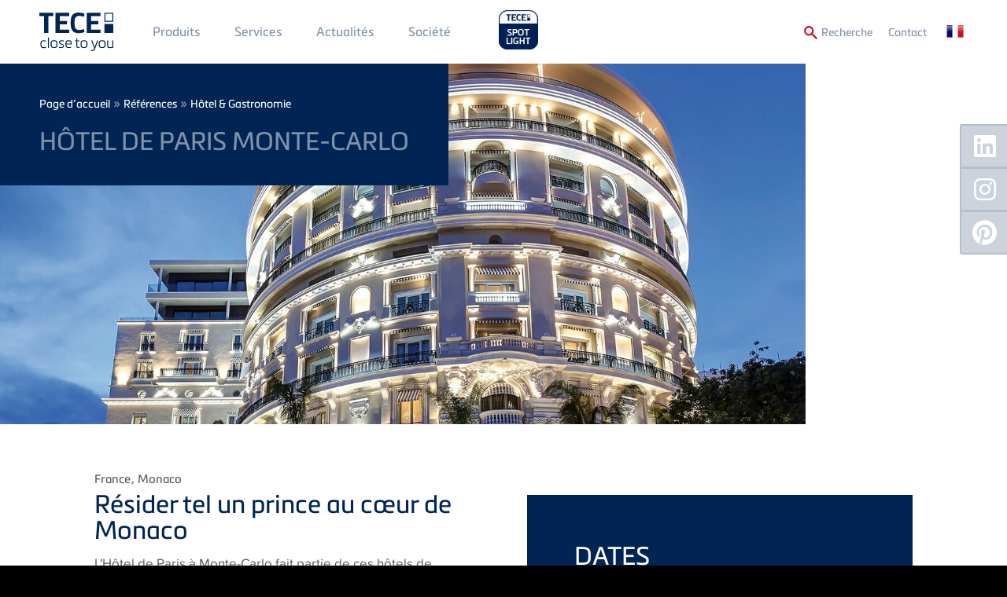

--- FILE ---
content_type: text/html; charset=UTF-8
request_url: https://www.tece.com/fr/references/hotel-gastronomie/hotel-de-paris-monte-carlo
body_size: 15756
content:
<!DOCTYPE html>
<html lang="fr" dir="ltr" prefix="og: https://ogp.me/ns#" class="no-js">
<head>
    <link rel="preconnect" href="https://delivery.consentmanager.net">
  <link rel="preconnect" href="https://cdn.consentmanager.net">
        <link rel="preload" href="/themes/custom/tece/source/assets/fonts/languages/fr/proximanova-regular-webfont.woff2" as="font" type="font/woff2" crossorigin>
      <link rel="preload" href="/themes/custom/tece/source/assets/fonts/languages/fr/proximanova-regularit-webfont.woff2" as="font" type="font/woff2" crossorigin>
      <link rel="preload" href="/themes/custom/tece/source/assets/fonts/languages/fr/proximanova-semibold-webfont.woff2" as="font" type="font/woff2" crossorigin>
      <link rel="preload" href="/themes/custom/tece/source/assets/fonts/languages/fr/metronicproreg-webfont.woff2" as="font" type="font/woff2" crossorigin>
      <link rel="preload" href="/themes/custom/tece/source/assets/fonts/languages/fr/metronicprosemibo-webfont.woff2" as="font" type="font/woff2" crossorigin>
    <meta charset="utf-8" />
<noscript><style>form.antibot * :not(.antibot-message) { display: none !important; }</style>
</noscript><link rel="canonical" href="https://www.tece.com/fr/references/hotel-gastronomie/hotel-de-paris-monte-carlo" />
<meta property="og:image" content="https://www.tece.com/sites/default/files/styles/og_facebook/public/media-images/main/2022-08/01_1440x750.jpg?h=084e9069&amp;itok=7wYuV1VJ" />
<meta name="Generator" content="Drupal 10 (https://www.drupal.org)" />
<meta name="MobileOptimized" content="width" />
<meta name="HandheldFriendly" content="true" />
<meta name="viewport" content="width=device-width, initial-scale=1.0" />
<meta http-equiv="x-ua-compatible" content="ie=edge" />
<link rel="icon" href="/themes/custom/tece/favicon.ico" type="image/vnd.microsoft.icon" />
<link rel="alternate" hreflang="de-DE" href="https://www.tece.com/de/referenzen/hotel-gastronomie/hotel-de-paris-monte-carlo" />
<link rel="alternate" hreflang="en" href="https://www.tece.com/en/references/hotel-gastronomy/hotel-de-paris-monte-carlo" />
<link rel="alternate" hreflang="nl-BE" href="https://www.tece.com/be-nl/referenties/hotel-gastronomie/hotel-de-paris-monte-carlo" />
<link rel="alternate" hreflang="et" href="https://www.tece.com/ee/viited/hotelli-ja-arihoone/vurstlik-elu-monaco-sudames" />
<link rel="alternate" hreflang="fr" href="https://www.tece.com/fr/references/hotel-gastronomie/hotel-de-paris-monte-carlo" />
<link rel="alternate" hreflang="it" href="https://www.tece.com/it/referenze/hotel-gastronomia/hotel-de-paris-monte-carlo" />
<link rel="alternate" hreflang="lt" href="https://www.tece.com/lt/pavyzdys/viesbutis-ir-gastronomija/gyvenkite-kaip-princas-pacioje-monako-sirdyje" />
<link rel="alternate" hreflang="es" href="https://www.tece.com/es/referencia/hoteleria-y-gastronomia/hotel-de-paris-monte-carlo" />
<link rel="alternate" hreflang="de-CH" href="https://www.tece.com/ch/referenzen/hotel-gastronomie/hotel-de-paris-monte-carlo" />

            <!-- Google Tag Manager -->
    <script>(function(w,d,s,l,i){w[l]=w[l]||[];w[l].push({'gtm.start':
          new Date().getTime(),event:'gtm.js'});var f=d.getElementsByTagName(s)[0],
        j=d.createElement(s),dl=l!='dataLayer'?'&l='+l:'';j.async=true;j.src=
        'https://www.googletagmanager.com/gtm.js?id='+i+dl;f.parentNode.insertBefore(j,f);
      })(window,document,'script','dataLayer','GTM-WNRCLDJ');</script>
    <!-- End Google Tag Manager -->
        <title>Hôtel de Paris Monte-Carlo | TECE France</title>
    <link rel="apple-touch-icon" sizes="180x180" href="/themes/custom/tece/favicons/apple-touch-icon.png">
    <link rel="icon" type="image/png" sizes="32x32" href="/themes/custom/tece/favicons/favicon-32x32.png">
    <link rel="icon" type="image/png" sizes="16x16" href="/themes/custom/tece/favicons/favicon-16x16.png">
    <link rel="manifest" href="/themes/custom/tece/favicons/manifest.json">
    <link rel="mask-icon" href="/themes/custom/tece/favicons/safari-pinned-tab.svg" color="#5bbad5">
    <meta name="apple-mobile-web-app-title" content="TECE">
    <meta name="application-name" content="TECE">
    <meta name="theme-color" content="#002554">
    <link rel="stylesheet" href="/themes/custom/tece/source/assets/fonts/languages/fr/fonts.css" media="all" />
    <link rel="stylesheet" media="all" href="/sites/default/files/css/css_FnFszeyKp-lxjgFAfy-zm7Cusp3C3f_i3RLe6PD2ziI.css?delta=0&amp;language=fr&amp;theme=tece&amp;include=eJw9yDEOwCAIAMAPWXwTFoImVImITX_fpEOXG85woky06plmGCrYPxDdomjzypQWn5xFR0E9fD3auqTd-Pb8CdegUH4B34kfGA" />
<link rel="stylesheet" media="all" href="/sites/default/files/css/css_EEvF1NHQ6OE1Q6dMa-NxR1BYdorhR2lU1wk61aLSwV0.css?delta=1&amp;language=fr&amp;theme=tece&amp;include=eJw9yDEOwCAIAMAPWXwTFoImVImITX_fpEOXG85woky06plmGCrYPxDdomjzypQWn5xFR0E9fD3auqTd-Pb8CdegUH4B34kfGA" />

    
    <meta name="google-site-verification" content="6bwaK_lL0BmjkCTIQz41lWxLUHFr-t33k6h1Um_s1KI">
          <meta name="p:domain_verify" content="d3e0560c9c44b1a4c45bb828d57dc5f5"/>
                    <meta name="robots" content="index,follow">
        <script>var a=document.getElementsByTagName("html")[0];a.className&&(a.className=a.className.replace(/no-js\s?/, ''));</script>
  </head>
<body data-layout-builder-active class="node-type-references node-1273 pr-0">
      <link rel="stylesheet" href="https://cdn.consentmanager.mgr.consensu.org/delivery/cmp.min.css" />
  <script>if(!"gdprAppliesGlobally" in window){window.gdprAppliesGlobally=true}if(!("cmp_id" in window)||window.cmp_id<1){window.cmp_id=0}if(!("cmp_cdid" in window)){window.cmp_cdid="51fa2da4cdba"}if(!("cmp_params" in window)){window.cmp_params=""}if(!("cmp_host" in window)){window.cmp_host="a.delivery.consentmanager.net"}if(!("cmp_cdn" in window)){window.cmp_cdn="cdn.consentmanager.net"}if(!("cmp_proto" in window)){window.cmp_proto="https:"}if(!("cmp_codesrc" in window)){window.cmp_codesrc="1"}window.cmp_getsupportedLangs=function(){var b=["DE","EN","FR","IT","NO","DA","FI","ES","PT","RO","BG","ET","EL","GA","HR","LV","LT","MT","NL","PL","SV","SK","SL","CS","HU","RU","SR","ZH","TR","UK","AR","BS"];if("cmp_customlanguages" in window){for(var a=0;a<window.cmp_customlanguages.length;a++){b.push(window.cmp_customlanguages[a].l.toUpperCase())}}return b};window.cmp_getRTLLangs=function(){var a=["AR"];if("cmp_customlanguages" in window){for(var b=0;b<window.cmp_customlanguages.length;b++){if("r" in window.cmp_customlanguages[b]&&window.cmp_customlanguages[b].r){a.push(window.cmp_customlanguages[b].l)}}}return a};window.cmp_getlang=function(j){if(typeof(j)!="boolean"){j=true}if(j&&typeof(cmp_getlang.usedlang)=="string"&&cmp_getlang.usedlang!==""){return cmp_getlang.usedlang}var g=window.cmp_getsupportedLangs();var c=[];var f=location.hash;var e=location.search;var a="languages" in navigator?navigator.languages:[];if(f.indexOf("cmplang=")!=-1){c.push(f.substr(f.indexOf("cmplang=")+8,2).toUpperCase())}else{if(e.indexOf("cmplang=")!=-1){c.push(e.substr(e.indexOf("cmplang=")+8,2).toUpperCase())}else{if("cmp_setlang" in window&&window.cmp_setlang!=""){c.push(window.cmp_setlang.toUpperCase())}else{if(a.length>0){for(var d=0;d<a.length;d++){c.push(a[d])}}}}}if("language" in navigator){c.push(navigator.language)}if("userLanguage" in navigator){c.push(navigator.userLanguage)}var h="";for(var d=0;d<c.length;d++){var b=c[d].toUpperCase();if(g.indexOf(b)!=-1){h=b;break}if(b.indexOf("-")!=-1){b=b.substr(0,2)}if(g.indexOf(b)!=-1){h=b;break}}if(h==""&&typeof(cmp_getlang.defaultlang)=="string"&&cmp_getlang.defaultlang!==""){return cmp_getlang.defaultlang}else{if(h==""){h="EN"}}h=h.toUpperCase();return h};(function(){var u=document;var v=u.getElementsByTagName;var h=window;var o="";var b="_en";if("cmp_getlang" in h){o=h.cmp_getlang().toLowerCase();if("cmp_customlanguages" in h){for(var q=0;q<h.cmp_customlanguages.length;q++){if(h.cmp_customlanguages[q].l.toUpperCase()==o.toUpperCase()){o="en";break}}}b="_"+o}function x(i,e){var w="";i+="=";var s=i.length;var d=location;if(d.hash.indexOf(i)!=-1){w=d.hash.substr(d.hash.indexOf(i)+s,9999)}else{if(d.search.indexOf(i)!=-1){w=d.search.substr(d.search.indexOf(i)+s,9999)}else{return e}}if(w.indexOf("&")!=-1){w=w.substr(0,w.indexOf("&"))}return w}var k=("cmp_proto" in h)?h.cmp_proto:"https:";if(k!="http:"&&k!="https:"){k="https:"}var g=("cmp_ref" in h)?h.cmp_ref:location.href;var j=u.createElement("script");j.setAttribute("data-cmp-ab","1");var c=x("cmpdesign","cmp_design" in h?h.cmp_design:"");var f=x("cmpregulationkey","cmp_regulationkey" in h?h.cmp_regulationkey:"");var r=x("cmpgppkey","cmp_gppkey" in h?h.cmp_gppkey:"");var n=x("cmpatt","cmp_att" in h?h.cmp_att:"");j.src=k+"//"+h.cmp_host+"/delivery/cmp.php?"+("cmp_id" in h&&h.cmp_id>0?"id="+h.cmp_id:"")+("cmp_cdid" in h?"&cdid="+h.cmp_cdid:"")+"&h="+encodeURIComponent(g)+(c!=""?"&cmpdesign="+encodeURIComponent(c):"")+(f!=""?"&cmpregulationkey="+encodeURIComponent(f):"")+(r!=""?"&cmpgppkey="+encodeURIComponent(r):"")+(n!=""?"&cmpatt="+encodeURIComponent(n):"")+("cmp_params" in h?"&"+h.cmp_params:"")+(u.cookie.length>0?"&__cmpfcc=1":"")+"&l="+o.toLowerCase()+"&o="+(new Date()).getTime();j.type="text/javascript";j.async=true;if(u.currentScript&&u.currentScript.parentElement){u.currentScript.parentElement.appendChild(j)}else{if(u.body){u.body.appendChild(j)}else{var t=v("body");if(t.length==0){t=v("div")}if(t.length==0){t=v("span")}if(t.length==0){t=v("ins")}if(t.length==0){t=v("script")}if(t.length==0){t=v("head")}if(t.length>0){t[0].appendChild(j)}}}var m="js";var p=x("cmpdebugunminimized","cmpdebugunminimized" in h?h.cmpdebugunminimized:0)>0?"":".min";var a=x("cmpdebugcoverage","cmp_debugcoverage" in h?h.cmp_debugcoverage:"");if(a=="1"){m="instrumented";p=""}var j=u.createElement("script");j.src=k+"//"+h.cmp_cdn+"/delivery/"+m+"/cmp"+b+p+".js";j.type="text/javascript";j.setAttribute("data-cmp-ab","1");j.async=true;if(u.currentScript&&u.currentScript.parentElement){u.currentScript.parentElement.appendChild(j)}else{if(u.body){u.body.appendChild(j)}else{var t=v("body");if(t.length==0){t=v("div")}if(t.length==0){t=v("span")}if(t.length==0){t=v("ins")}if(t.length==0){t=v("script")}if(t.length==0){t=v("head")}if(t.length>0){t[0].appendChild(j)}}}})();window.cmp_addFrame=function(b){if(!window.frames[b]){if(document.body){var a=document.createElement("iframe");a.style.cssText="display:none";if("cmp_cdn" in window&&"cmp_ultrablocking" in window&&window.cmp_ultrablocking>0){a.src="//"+window.cmp_cdn+"/delivery/empty.html"}a.name=b;a.setAttribute("title","Intentionally hidden, please ignore");a.setAttribute("role","none");a.setAttribute("tabindex","-1");document.body.appendChild(a)}else{window.setTimeout(window.cmp_addFrame,10,b)}}};window.cmp_rc=function(h){var b=document.cookie;var f="";var d=0;while(b!=""&&d<100){d++;while(b.substr(0,1)==" "){b=b.substr(1,b.length)}var g=b.substring(0,b.indexOf("="));if(b.indexOf(";")!=-1){var c=b.substring(b.indexOf("=")+1,b.indexOf(";"))}else{var c=b.substr(b.indexOf("=")+1,b.length)}if(h==g){f=c}var e=b.indexOf(";")+1;if(e==0){e=b.length}b=b.substring(e,b.length)}return(f)};window.cmp_stub=function(){var a=arguments;__cmp.a=__cmp.a||[];if(!a.length){return __cmp.a}else{if(a[0]==="ping"){if(a[1]===2){a[2]({gdprApplies:gdprAppliesGlobally,cmpLoaded:false,cmpStatus:"stub",displayStatus:"hidden",apiVersion:"2.2",cmpId:31},true)}else{a[2](false,true)}}else{if(a[0]==="getUSPData"){a[2]({version:1,uspString:window.cmp_rc("")},true)}else{if(a[0]==="getTCData"){__cmp.a.push([].slice.apply(a))}else{if(a[0]==="addEventListener"||a[0]==="removeEventListener"){__cmp.a.push([].slice.apply(a))}else{if(a.length==4&&a[3]===false){a[2]({},false)}else{__cmp.a.push([].slice.apply(a))}}}}}}};window.cmp_gpp_ping=function(){return{gppVersion:"1.0",cmpStatus:"stub",cmpDisplayStatus:"hidden",supportedAPIs:["tcfca","usnat","usca","usva","usco","usut","usct"],cmpId:31}};window.cmp_gppstub=function(){var a=arguments;__gpp.q=__gpp.q||[];if(!a.length){return __gpp.q}var g=a[0];var f=a.length>1?a[1]:null;var e=a.length>2?a[2]:null;if(g==="ping"){return window.cmp_gpp_ping()}else{if(g==="addEventListener"){__gpp.e=__gpp.e||[];if(!("lastId" in __gpp)){__gpp.lastId=0}__gpp.lastId++;var c=__gpp.lastId;__gpp.e.push({id:c,callback:f});return{eventName:"listenerRegistered",listenerId:c,data:true,pingData:window.cmp_gpp_ping()}}else{if(g==="removeEventListener"){var h=false;__gpp.e=__gpp.e||[];for(var d=0;d<__gpp.e.length;d++){if(__gpp.e[d].id==e){__gpp.e[d].splice(d,1);h=true;break}}return{eventName:"listenerRemoved",listenerId:e,data:h,pingData:window.cmp_gpp_ping()}}else{if(g==="getGPPData"){return{sectionId:3,gppVersion:1,sectionList:[],applicableSections:[0],gppString:"",pingData:window.cmp_gpp_ping()}}else{if(g==="hasSection"||g==="getSection"||g==="getField"){return null}else{__gpp.q.push([].slice.apply(a))}}}}}};window.cmp_msghandler=function(d){var a=typeof d.data==="string";try{var c=a?JSON.parse(d.data):d.data}catch(f){var c=null}if(typeof(c)==="object"&&c!==null&&"__cmpCall" in c){var b=c.__cmpCall;window.__cmp(b.command,b.parameter,function(h,g){var e={__cmpReturn:{returnValue:h,success:g,callId:b.callId}};d.source.postMessage(a?JSON.stringify(e):e,"*")})}if(typeof(c)==="object"&&c!==null&&"__uspapiCall" in c){var b=c.__uspapiCall;window.__uspapi(b.command,b.version,function(h,g){var e={__uspapiReturn:{returnValue:h,success:g,callId:b.callId}};d.source.postMessage(a?JSON.stringify(e):e,"*")})}if(typeof(c)==="object"&&c!==null&&"__tcfapiCall" in c){var b=c.__tcfapiCall;window.__tcfapi(b.command,b.version,function(h,g){var e={__tcfapiReturn:{returnValue:h,success:g,callId:b.callId}};d.source.postMessage(a?JSON.stringify(e):e,"*")},b.parameter)}if(typeof(c)==="object"&&c!==null&&"__gppCall" in c){var b=c.__gppCall;window.__gpp(b.command,function(h,g){var e={__gppReturn:{returnValue:h,success:g,callId:b.callId}};d.source.postMessage(a?JSON.stringify(e):e,"*")},"parameter" in b?b.parameter:null,"version" in b?b.version:1)}};window.cmp_setStub=function(a){if(!(a in window)||(typeof(window[a])!=="function"&&typeof(window[a])!=="object"&&(typeof(window[a])==="undefined"||window[a]!==null))){window[a]=window.cmp_stub;window[a].msgHandler=window.cmp_msghandler;window.addEventListener("message",window.cmp_msghandler,false)}};window.cmp_setGppStub=function(a){if(!(a in window)||(typeof(window[a])!=="function"&&typeof(window[a])!=="object"&&(typeof(window[a])==="undefined"||window[a]!==null))){window[a]=window.cmp_gppstub;window[a].msgHandler=window.cmp_msghandler;window.addEventListener("message",window.cmp_msghandler,false)}};window.cmp_addFrame("__cmpLocator");if(!("cmp_disableusp" in window)||!window.cmp_disableusp){window.cmp_addFrame("__uspapiLocator")}if(!("cmp_disabletcf" in window)||!window.cmp_disabletcf){window.cmp_addFrame("__tcfapiLocator")}if(!("cmp_disablegpp" in window)||!window.cmp_disablegpp){window.cmp_addFrame("__gppLocator")}window.cmp_setStub("__cmp");if(!("cmp_disabletcf" in window)||!window.cmp_disabletcf){window.cmp_setStub("__tcfapi")}if(!("cmp_disableusp" in window)||!window.cmp_disableusp){window.cmp_setStub("__uspapi")}if(!("cmp_disablegpp" in window)||!window.cmp_disablegpp){window.cmp_setGppStub("__gpp")};</script>
    <noscript><iframe src="https://www.googletagmanager.com/ns.html?id=GTM-WNRCLDJ" height="0" width="0" style="display:none;visibility:hidden"></iframe></noscript>
  
<a href="#main-content" class="sr-only sr-only-focusable btn btn-aktion-button px-10">
  Skip to main content
</a>

  <div class="dialog-off-canvas-main-canvas" data-off-canvas-main-canvas>
    

  


<header>
  <div  class="main-navigation fixed header-node-references py-10 mobile-px-50 tablet-px-50 slideout-affected px-50">
    <div class="container">
      <div class="row row-flex">
        <a href="https://www.tece.com/fr" id="logo-header" class="flex: 0; my-5 mr-30">
          <picture>
            <source media="(min-width: 768px)" srcset="/themes/custom/tece/source/assets/svg/logo_tece_rgb.svg" width="300">
            <source media="(min-width: 767px)" srcset="/themes/custom/tece/source/assets/svg/logo_tece_rgb_ohneClaim.svg" width="294">
            <img src="/themes/custom/tece/source/assets/svg/logo_tece_rgb.svg" srcset="/themes/custom/tece/source/assets/svg/logo_tece_rgb_ohneClaim.svg" alt="TECE">
          </picture>
        </a>
        <div class="hidden-phone" style="flex-grow: 1">
          <div>
                  <nav role="navigation" aria-labelledby="block-mainmenu1-menu" id="block-mainmenu1">
            
  <h2 class="visually-hidden" id="block-mainmenu1-menu">Main Menü 1</h2>
  

        
        <ul>
              <li>
          <a href="https://www.tece.com/fr/produits" class="p-20 mobile-p-10 tablet-p-10 textformat-navigation" data-drupal-link-system-path="node/5">Produits</a>
                  </li>
              <li>
          <a href="https://www.tece.com/fr/service" class="p-20 mobile-p-10 tablet-p-10 textformat-navigation" data-drupal-link-system-path="node/6">Services</a>
                  </li>
              <li>
          <a href="https://www.tece.com/fr/magazine" target="_self" class="p-20 mobile-p-10 tablet-p-10 textformat-navigation" data-drupal-link-system-path="node/574">Actualités</a>
                  </li>
          </ul>
  


  </nav>
<nav role="navigation" aria-labelledby="block-mainmenu2-menu" id="block-mainmenu2">
            
  <h2 class="visually-hidden" id="block-mainmenu2-menu">Main Menu 2</h2>
  

        
        <ul>
              <li>
          <a href="https://www.tece.com/fr/societe" class="p-20 mobile-p-10 tablet-p-10 textformat-navigation" data-drupal-link-system-path="node/8">Société</a>
                  </li>
          </ul>
  


  </nav>

  
                          <a href="https://spotlight.tece.com/fr/tecespotlight"
                 class="ml-20 mb-10"
                 target="_blank"
                 style="height: auto;
               text-transform: uppercase;
               margin-top: -30px;
               padding-top: 30px;
          "><img src="/themes/custom/tece/assets/spotlight-website-logo.png" style="width: auto; height: 60px; margin-top: -10px;"></a>
                                  </div>
        </div>
        <div class="row-flex textformat-meta-navigation tertiary-menu">
          <a href="/fr/search" id="toggle-search" onclick="toggleSearchForm()" style="display: flex">
            <img src="/themes/custom/tece/source/assets/svg/lupe.svg" style="height:1rem;width:1rem;margin-top: 2px;" class="mr-5">
            <span class="visible-desktop textformat-meta-navigation" style="margin-top:1px;">Recherche</span>
          </a>
                <nav role="navigation" aria-labelledby="block-secondarymenu-menu" id="block-secondarymenu">
            
  <h2 class="visually-hidden" id="block-secondarymenu-menu">Secondary Menu</h2>
  

        
        <ul>
              <li>
          <a href="https://www.tece.com/fr/contact-0" class="p-20 textformat-meta-navigation" data-drupal-link-system-path="node/11">Contact</a>
                  </li>
          </ul>
  


  </nav>
<div class="language-switcher-language-url" id="block-sprachumschalter" role="navigation">
  
    
      <ul class="language-switcher">
  <li>
    <a href="#" class="language-switcher--toggle textformat-navigation"><span class="hidden-desktop">Language: </span><span class="flag flag-fr">&nbsp;</span></a>
    <ul class="links">
        <span class="subheadline">Language Versions</span>          <li hreflang="de" data-drupal-link-system-path="node/1273">
            <a href="https://www.tece.com/de/referenzen/hotel-gastronomie/hotel-de-paris-monte-carlo" class="language-link" hreflang="de-DE" data-drupal-link-system-path="node/1273"><span class="flag flag-de">&nbsp;</span>
    German
</a>          </li>
                    <li hreflang="en" data-drupal-link-system-path="node/1273">
            <a href="https://www.tece.com/en/references/hotel-gastronomy/hotel-de-paris-monte-carlo" class="language-link" hreflang="en" data-drupal-link-system-path="node/1273"><span class="flag flag-en">&nbsp;</span>
    TECE International
</a>          </li>
                    <li hreflang="en-gb" data-drupal-link-system-path="node/1273">
            <a href="https://www.tece.com/en-gb/node/1273" class="language-link" hreflang="en-gb" data-drupal-link-system-path="node/1273"><span class="flag flag-en-gb">&nbsp;</span>
    TECE UK
</a>          </li>
                    <li hreflang="de-AT" data-drupal-link-system-path="node/1273">
            <a href="https://www.tece.com/at/node/1273" class="language-link" hreflang="de-AT" data-drupal-link-system-path="node/1273"><span class="flag flag-de-AT">&nbsp;</span>
    Austrian
</a>          </li>
                    <li hreflang="ru-BY" data-drupal-link-system-path="node/1273">
            <a href="https://www.tece.com/by/node/1273" class="language-link" hreflang="ru-BY" data-drupal-link-system-path="node/1273"><span class="flag flag-ru-BY">&nbsp;</span>
    Belarus
</a>          </li>
                    <li hreflang="nl-BE" data-drupal-link-system-path="node/1273">
            <a href="https://www.tece.com/be-nl/referenties/hotel-gastronomie/hotel-de-paris-monte-carlo" class="language-link" hreflang="nl-BE" data-drupal-link-system-path="node/1273"><span class="flag flag-nl-BE">&nbsp;</span>
    Belgium (Dutch)
</a>          </li>
                    <li hreflang="fr-BE" data-drupal-link-system-path="node/1273">
            <a href="https://www.tece.com/be-fr/node/1273" class="language-link" hreflang="fr-BE" data-drupal-link-system-path="node/1273"><span class="flag flag-fr-BE">&nbsp;</span>
    Belgium (French)
</a>          </li>
                    <li hreflang="zh-hans" data-drupal-link-system-path="node/1273">
            <a href="https://www.tece.com/cn/node/1273" class="language-link" hreflang="zh-hans" data-drupal-link-system-path="node/1273"><span class="flag flag-zh-hans">&nbsp;</span>
    Chinese, Simplified
</a>          </li>
                    <li hreflang="hr" data-drupal-link-system-path="node/1273">
            <a href="https://www.tece.com/hr/node/1273" class="language-link" hreflang="hr" data-drupal-link-system-path="node/1273"><span class="flag flag-hr">&nbsp;</span>
    Croatian
</a>          </li>
                    <li hreflang="cs" data-drupal-link-system-path="node/1273">
            <a href="https://www.tece.com/cz/node/1273" class="language-link" hreflang="cs" data-drupal-link-system-path="node/1273"><span class="flag flag-cs">&nbsp;</span>
    Czech
</a>          </li>
                    <li hreflang="nl" data-drupal-link-system-path="node/1273">
            <a href="https://www.tece.com/nl/node/1273" class="language-link" hreflang="nl" data-drupal-link-system-path="node/1273"><span class="flag flag-nl">&nbsp;</span>
    Dutch
</a>          </li>
                    <li hreflang="et" data-drupal-link-system-path="node/1273">
            <a href="https://www.tece.com/ee/viited/hotelli-ja-arihoone/vurstlik-elu-monaco-sudames" class="language-link" hreflang="et" data-drupal-link-system-path="node/1273"><span class="flag flag-et">&nbsp;</span>
    Estonian
</a>          </li>
                    <li hreflang="fr" data-drupal-link-system-path="node/1273" class="is-active" aria-current="page">
            <a href="https://www.tece.com/fr/references/hotel-gastronomie/hotel-de-paris-monte-carlo" class="language-link is-active" hreflang="fr" data-drupal-link-system-path="node/1273" aria-current="page"><span class="flag flag-fr">&nbsp;</span>
    French
</a>          </li>
                    <li hreflang="en-IN" data-drupal-link-system-path="node/1273">
            <a href="https://www.tece.com/in/node/1273" class="language-link" hreflang="en-IN" data-drupal-link-system-path="node/1273"><span class="flag flag-en-IN">&nbsp;</span>
    India
</a>          </li>
                    <li hreflang="it" data-drupal-link-system-path="node/1273">
            <a href="https://www.tece.com/it/referenze/hotel-gastronomia/hotel-de-paris-monte-carlo" class="language-link" hreflang="it" data-drupal-link-system-path="node/1273"><span class="flag flag-it">&nbsp;</span>
    Italian
</a>          </li>
                    <li hreflang="lv" data-drupal-link-system-path="node/1273">
            <a href="https://www.tece.com/lv/node/1273" class="language-link" hreflang="lv" data-drupal-link-system-path="node/1273"><span class="flag flag-lv">&nbsp;</span>
    Latvian
</a>          </li>
                    <li hreflang="lt" data-drupal-link-system-path="node/1273">
            <a href="https://www.tece.com/lt/pavyzdys/viesbutis-ir-gastronomija/gyvenkite-kaip-princas-pacioje-monako-sirdyje" class="language-link" hreflang="lt" data-drupal-link-system-path="node/1273"><span class="flag flag-lt">&nbsp;</span>
    Lithuanian
</a>          </li>
                    <li hreflang="no" data-drupal-link-system-path="node/1273">
            <a href="https://www.tece.com/no/node/1273" class="language-link" hreflang="no" data-drupal-link-system-path="node/1273"><span class="flag flag-no">&nbsp;</span>
    Norwegian
</a>          </li>
                    <li hreflang="pl" data-drupal-link-system-path="node/1273">
            <a href="https://www.tece.com/pl/node/1273" class="language-link" hreflang="pl" data-drupal-link-system-path="node/1273"><span class="flag flag-pl">&nbsp;</span>
    Polish
</a>          </li>
                    <li hreflang="pt" data-drupal-link-system-path="node/1273">
            <a href="https://www.tece.com/pt/references/hotelaria-e-gastronomia/hotel-de-paris-monte-carlo" class="language-link" hreflang="pt" data-drupal-link-system-path="node/1273"><span class="flag flag-pt">&nbsp;</span>
    Portuguese
</a>          </li>
                    <li hreflang="ro" data-drupal-link-system-path="node/1273">
            <a href="https://www.tece.com/ro/node/1273" class="language-link" hreflang="ro" data-drupal-link-system-path="node/1273"><span class="flag flag-ro">&nbsp;</span>
    Romanian
</a>          </li>
                    <li hreflang="ru" data-drupal-link-system-path="node/1273">
            <a href="https://www.tece.com/ru/node/1273" class="language-link" hreflang="ru" data-drupal-link-system-path="node/1273"><span class="flag flag-ru">&nbsp;</span>
    Russian
</a>          </li>
                    <li hreflang="en-SG" data-drupal-link-system-path="node/1273">
            <a href="https://www.tece.com/sg/node/1273" class="language-link" hreflang="en-SG" data-drupal-link-system-path="node/1273"><span class="flag flag-en-SG">&nbsp;</span>
    Singapore
</a>          </li>
                    <li hreflang="es" data-drupal-link-system-path="node/1273">
            <a href="https://www.tece.com/es/referencia/hoteleria-y-gastronomia/hotel-de-paris-monte-carlo" class="language-link" hreflang="es" data-drupal-link-system-path="node/1273"><span class="flag flag-es">&nbsp;</span>
    Spanish
</a>          </li>
                    <li hreflang="sv" data-drupal-link-system-path="node/1273">
            <a href="https://www.tece.com/se/node/1273" class="language-link" hreflang="sv" data-drupal-link-system-path="node/1273"><span class="flag flag-sv">&nbsp;</span>
    Swedish
</a>          </li>
                    <li hreflang="de-CH" data-drupal-link-system-path="node/1273">
            <a href="https://www.tece.com/ch/referenzen/hotel-gastronomie/hotel-de-paris-monte-carlo" class="language-link" hreflang="de-CH" data-drupal-link-system-path="node/1273"><span class="flag flag-de-CH">&nbsp;</span>
    Swiss
</a>          </li>
                    <li hreflang="uk" data-drupal-link-system-path="node/1273">
            <a href="https://www.tece.com/ua/node/1273" class="language-link" hreflang="uk" data-drupal-link-system-path="node/1273"><span class="flag flag-uk">&nbsp;</span>
    Ukrainian
</a>          </li>
          </ul>  </li>
</ul>

  </div>
<script xmlns="http://www.w3.org/1999/html">
  function productsearch() {
    if (document.getElementById('edit-search-api-fulltext').value === "") {
      document.SEARCH_PRODUKTDATENBANK.action = "https://produktdaten.tece.de/web/tece_FR/fr/index.xhtml";
    } else {
      document.SEARCH_PRODUKTDATENBANK.action = "https://produktdaten.tece.de/web/tece_FR/fr/keywords.xhtml";
    }
    document.SEARCH_PRODUKTDATENBANK.keywords.value = document.getElementById('edit-search-api-fulltext').value;
    document.SEARCH_PRODUKTDATENBANK.submit();
  }
</script>
<div id="block-tece-search-wrapper">
  <form name="SEARCH_PRODUKTDATENBANK" action="" method="get" target="_blank">
        <input type="hidden" name="keywords" value="">
  </form>
  <form action="/fr/search"  method="get" id="block-tece-search" accept-charset="UTF-8" class="infobox row-flex row-flex--align-top p-30 px-50">
    <div class="form-search-prefix textformat-link hidden-phone px-20 mt-10">
      <label for="edit-search-api-fulltext">recherche:</label></div>
    <div class="form-item form-item-search-api-fulltext mb-0">
      <input type="text" id="edit-search-api-fulltext" name="q" value="" size="30" minlength="3" maxlength="128" class="form-text mt-10 mr-10" placeholder="recherche">
    </div>
    <div class="form-actions form-wrapper" id="edit-actions">
      <button type="submit" id="edit-submit-view-search" class="btn btn-aktion-button textformat-link mr-10 form-submit mt-10">Website</button>
    </div>
        <div class="form-actions form-wrapper" id="edit-actions-pim">
      <a target="_blank" onclick="productsearch()" id="edit-submit-view-pim" class="btn btn-aktion-button textformat-link form-submit mt-10">Dans base de données produit</a>
    </div>
      </form>
</div>

  
          <div id="header-nav-icon" class="js-slideout-toggle hidden-desktop">
            <img src="/themes/custom/tece/source/assets/svg/menu.svg" id="menu-hamburger" height="20px" width="20px">
          </div>
        </div>
      </div>
    </div>
  </div>

  <div id="slideout-nav" class="hidden-desktop slideout-menu">
    <div class="row-flex" style="flex-wrap:nowrap;">
      <a href="https://spotlight.tece.com/fr/tecespotlight"
         target="_blank"
         class=""
         style="height: 60px; display:flex; justify-content:flex-start; align-items:center; width:auto;">
        <img src="/themes/custom/tece/assets/spotlight-website-logo.png" style="height: 60px;">
      </a>
          </div>
          <nav role="navigation" aria-labelledby="block-fullnavigation-menu" id="block-fullnavigation">
            
  <h2 class="visually-hidden" id="block-fullnavigation-menu">Full Navigation</h2>
  

        
        <ul class="navigation-full">
                  <li class="pr-20 textformat-h9">
              <a href="https://www.tece.com/fr/produits" data-drupal-link-system-path="node/5">Produits</a>
                            <ul class="pt-10 list--no-bullet">
                    <li class="px-10 pb-5 textformat-copytext-small">
              <a href="https://www.tece.com/fr/produits-et-systemes-sanitaires" data-drupal-link-system-path="node/19">Produits et systèmes sanitaires</a>
                            <ul class="pt-10 list--no-bullet">
                    <li class="px-10 pb-5 textformat-copytext-small">
              <a href="https://www.tece.com/fr/ceramiques-sanitaires" data-drupal-link-system-path="node/1608">Céramiques sanitaires</a>
              </li>
                <li class="px-10 pb-5 textformat-copytext-small">
              <a href="https://www.tece.com/fr/produits-et-systemes-sanitaires/teceone-une-difference-rafraichissante/hygiene-et-caracteristiques" data-drupal-link-system-path="node/804">Hygiène et caractéristiques</a>
              </li>
                <li class="px-10 pb-5 textformat-copytext-small">
              <a href="https://www.tece.com/fr/produits-et-systemes-sanitaires/teceone-une-difference-rafraichissante/montage-et-maintenance" data-drupal-link-system-path="node/802">Montage et maintenance</a>
              </li>
                <li class="px-10 pb-5 textformat-copytext-small">
              <a href="https://www.tece.com/fr/modules-sanitaires-encastrer" data-drupal-link-system-path="node/27">Modules sanitaires à encastrer</a>
              </li>
                <li class="px-10 pb-5 textformat-copytext-small">
              <a href="https://www.tece.com/fr/produits-et-systemes-sanitaires/tecelux" data-drupal-link-system-path="node/28">TECElux</a>
              </li>
                <li class="px-10 pb-5 textformat-copytext-small">
              <a href="https://www.tece.com/fr/plaques-de-declenchement-wc" data-drupal-link-system-path="node/24">Plaques de déclenchement WC</a>
              </li>
                <li class="px-10 pb-5 textformat-copytext-small">
              <a href="https://www.tece.com/fr/plaques-de-declenchement-urinoir" data-drupal-link-system-path="node/25">Plaques de déclenchement urinoirs</a>
              </li>
      </ul>
    
              </li>
                <li class="px-10 pb-5 textformat-copytext-small">
              <a href="https://www.tece.com/fr/solutions-prefabriquees" data-drupal-link-system-path="node/20">Solutions préfabriquées</a>
                            <ul class="pt-10 list--no-bullet">
                    <li class="px-10 pb-5 textformat-copytext-small">
              <a href="https://www.tece.com/fr/solutions-prefabriquees/teceprofil" data-drupal-link-system-path="node/30">TECEprofil</a>
              </li>
                <li class="px-10 pb-5 textformat-copytext-small">
              <a href="https://www.tece.com/fr/solutions-prefabriquees/tecesystem" data-drupal-link-system-path="node/31">TECEsystem</a>
              </li>
      </ul>
    
              </li>
                <li class="px-10 pb-5 textformat-copytext-small">
              <a href="https://www.tece.com/fr/evacuation" data-drupal-link-system-path="node/21">Évacuation</a>
                            <ul class="pt-10 list--no-bullet">
                    <li class="px-10 pb-5 textformat-copytext-small">
              <a href="https://www.tece.com/fr/evacuation/tecedrainline" data-drupal-link-system-path="node/47">TECEdrainline</a>
              </li>
                <li class="px-10 pb-5 textformat-copytext-small">
              <a href="https://www.tece.com/fr/evacuation/tecedrainprofile-profile-de-douche" data-drupal-link-system-path="node/107">TECEdrainprofile</a>
              </li>
                <li class="px-10 pb-5 textformat-copytext-small">
              <a href="https://www.tece.com/fr/evacuation/tecedrainpoint-s" data-drupal-link-system-path="node/48">TECEdrainpoint S</a>
              </li>
                <li class="px-10 pb-5 textformat-copytext-small">
              <a href="https://www.tece.com/fr/evacuation/seal-system" data-drupal-link-system-path="node/154">Seal System</a>
              </li>
      </ul>
    
              </li>
                <li class="px-10 pb-5 textformat-copytext-small">
              <a href="https://www.tece.com/fr/systemes-de-canalisation" data-drupal-link-system-path="node/22">Systèmes de canalisation</a>
                            <ul class="pt-10 list--no-bullet">
                    <li class="px-10 pb-5 textformat-copytext-small">
              <a href="https://www.tece.com/fr/systemes-de-canalisations/teceflex" data-drupal-link-system-path="node/32">TECEflex</a>
              </li>
                <li class="px-10 pb-5 textformat-copytext-small">
              <a href="https://www.tece.com/fr/systemes-de-canalisations/tecelogo" data-drupal-link-system-path="node/33">TECElogo</a>
              </li>
                <li class="px-10 pb-5 textformat-copytext-small">
              <a href="https://www.tece.com/fr/systemes-de-canalisations/tecefloor" data-drupal-link-system-path="node/34">TECEfloor</a>
              </li>
      </ul>
    
              </li>
      </ul>
    
              </li>
                <li class="pr-20 textformat-h9">
              <a href="https://www.tece.com/fr/service" data-drupal-link-system-path="node/6">Services</a>
              </li>
                <li class="pr-20 textformat-h9">
              <a href="https://www.tece.com/fr/magazine" data-drupal-link-system-path="node/574">Actualités</a>
              </li>
                <li class="pr-20 textformat-h9">
              <a href="https://www.tece.com/fr/societe" data-drupal-link-system-path="node/8">Société</a>
              </li>
                <li class="pr-20 textformat-h9">
              <a href="https://www.tece.com/fr/contact-0" data-drupal-link-system-path="node/11">Contact</a>
              </li>
      </ul>
    


  </nav>
<div class="language-switcher-language-url" id="block-sprachumschalter-2" role="navigation">
  
    
      <ul class="language-switcher">
  <li>
    <a href="#" class="language-switcher--toggle textformat-navigation"><span class="hidden-desktop">Language: </span><span class="flag flag-fr">&nbsp;</span></a>
    <ul class="links">
        <span class="subheadline">Language Versions</span>          <li hreflang="de" data-drupal-link-system-path="node/1273">
            <a href="https://www.tece.com/de/referenzen/hotel-gastronomie/hotel-de-paris-monte-carlo" class="language-link" hreflang="de-DE" data-drupal-link-system-path="node/1273"><span class="flag flag-de">&nbsp;</span>
    German
</a>          </li>
                    <li hreflang="en" data-drupal-link-system-path="node/1273">
            <a href="https://www.tece.com/en/references/hotel-gastronomy/hotel-de-paris-monte-carlo" class="language-link" hreflang="en" data-drupal-link-system-path="node/1273"><span class="flag flag-en">&nbsp;</span>
    TECE International
</a>          </li>
                    <li hreflang="en-gb" data-drupal-link-system-path="node/1273">
            <a href="https://www.tece.com/en-gb/node/1273" class="language-link" hreflang="en-gb" data-drupal-link-system-path="node/1273"><span class="flag flag-en-gb">&nbsp;</span>
    TECE UK
</a>          </li>
                    <li hreflang="de-AT" data-drupal-link-system-path="node/1273">
            <a href="https://www.tece.com/at/node/1273" class="language-link" hreflang="de-AT" data-drupal-link-system-path="node/1273"><span class="flag flag-de-AT">&nbsp;</span>
    Austrian
</a>          </li>
                    <li hreflang="ru-BY" data-drupal-link-system-path="node/1273">
            <a href="https://www.tece.com/by/node/1273" class="language-link" hreflang="ru-BY" data-drupal-link-system-path="node/1273"><span class="flag flag-ru-BY">&nbsp;</span>
    Belarus
</a>          </li>
                    <li hreflang="nl-BE" data-drupal-link-system-path="node/1273">
            <a href="https://www.tece.com/be-nl/referenties/hotel-gastronomie/hotel-de-paris-monte-carlo" class="language-link" hreflang="nl-BE" data-drupal-link-system-path="node/1273"><span class="flag flag-nl-BE">&nbsp;</span>
    Belgium (Dutch)
</a>          </li>
                    <li hreflang="fr-BE" data-drupal-link-system-path="node/1273">
            <a href="https://www.tece.com/be-fr/node/1273" class="language-link" hreflang="fr-BE" data-drupal-link-system-path="node/1273"><span class="flag flag-fr-BE">&nbsp;</span>
    Belgium (French)
</a>          </li>
                    <li hreflang="zh-hans" data-drupal-link-system-path="node/1273">
            <a href="https://www.tece.com/cn/node/1273" class="language-link" hreflang="zh-hans" data-drupal-link-system-path="node/1273"><span class="flag flag-zh-hans">&nbsp;</span>
    Chinese, Simplified
</a>          </li>
                    <li hreflang="hr" data-drupal-link-system-path="node/1273">
            <a href="https://www.tece.com/hr/node/1273" class="language-link" hreflang="hr" data-drupal-link-system-path="node/1273"><span class="flag flag-hr">&nbsp;</span>
    Croatian
</a>          </li>
                    <li hreflang="cs" data-drupal-link-system-path="node/1273">
            <a href="https://www.tece.com/cz/node/1273" class="language-link" hreflang="cs" data-drupal-link-system-path="node/1273"><span class="flag flag-cs">&nbsp;</span>
    Czech
</a>          </li>
                    <li hreflang="nl" data-drupal-link-system-path="node/1273">
            <a href="https://www.tece.com/nl/node/1273" class="language-link" hreflang="nl" data-drupal-link-system-path="node/1273"><span class="flag flag-nl">&nbsp;</span>
    Dutch
</a>          </li>
                    <li hreflang="et" data-drupal-link-system-path="node/1273">
            <a href="https://www.tece.com/ee/viited/hotelli-ja-arihoone/vurstlik-elu-monaco-sudames" class="language-link" hreflang="et" data-drupal-link-system-path="node/1273"><span class="flag flag-et">&nbsp;</span>
    Estonian
</a>          </li>
                    <li hreflang="fr" data-drupal-link-system-path="node/1273" class="is-active" aria-current="page">
            <a href="https://www.tece.com/fr/references/hotel-gastronomie/hotel-de-paris-monte-carlo" class="language-link is-active" hreflang="fr" data-drupal-link-system-path="node/1273" aria-current="page"><span class="flag flag-fr">&nbsp;</span>
    French
</a>          </li>
                    <li hreflang="en-IN" data-drupal-link-system-path="node/1273">
            <a href="https://www.tece.com/in/node/1273" class="language-link" hreflang="en-IN" data-drupal-link-system-path="node/1273"><span class="flag flag-en-IN">&nbsp;</span>
    India
</a>          </li>
                    <li hreflang="it" data-drupal-link-system-path="node/1273">
            <a href="https://www.tece.com/it/referenze/hotel-gastronomia/hotel-de-paris-monte-carlo" class="language-link" hreflang="it" data-drupal-link-system-path="node/1273"><span class="flag flag-it">&nbsp;</span>
    Italian
</a>          </li>
                    <li hreflang="lv" data-drupal-link-system-path="node/1273">
            <a href="https://www.tece.com/lv/node/1273" class="language-link" hreflang="lv" data-drupal-link-system-path="node/1273"><span class="flag flag-lv">&nbsp;</span>
    Latvian
</a>          </li>
                    <li hreflang="lt" data-drupal-link-system-path="node/1273">
            <a href="https://www.tece.com/lt/pavyzdys/viesbutis-ir-gastronomija/gyvenkite-kaip-princas-pacioje-monako-sirdyje" class="language-link" hreflang="lt" data-drupal-link-system-path="node/1273"><span class="flag flag-lt">&nbsp;</span>
    Lithuanian
</a>          </li>
                    <li hreflang="no" data-drupal-link-system-path="node/1273">
            <a href="https://www.tece.com/no/node/1273" class="language-link" hreflang="no" data-drupal-link-system-path="node/1273"><span class="flag flag-no">&nbsp;</span>
    Norwegian
</a>          </li>
                    <li hreflang="pl" data-drupal-link-system-path="node/1273">
            <a href="https://www.tece.com/pl/node/1273" class="language-link" hreflang="pl" data-drupal-link-system-path="node/1273"><span class="flag flag-pl">&nbsp;</span>
    Polish
</a>          </li>
                    <li hreflang="pt" data-drupal-link-system-path="node/1273">
            <a href="https://www.tece.com/pt/references/hotelaria-e-gastronomia/hotel-de-paris-monte-carlo" class="language-link" hreflang="pt" data-drupal-link-system-path="node/1273"><span class="flag flag-pt">&nbsp;</span>
    Portuguese
</a>          </li>
                    <li hreflang="ro" data-drupal-link-system-path="node/1273">
            <a href="https://www.tece.com/ro/node/1273" class="language-link" hreflang="ro" data-drupal-link-system-path="node/1273"><span class="flag flag-ro">&nbsp;</span>
    Romanian
</a>          </li>
                    <li hreflang="ru" data-drupal-link-system-path="node/1273">
            <a href="https://www.tece.com/ru/node/1273" class="language-link" hreflang="ru" data-drupal-link-system-path="node/1273"><span class="flag flag-ru">&nbsp;</span>
    Russian
</a>          </li>
                    <li hreflang="en-SG" data-drupal-link-system-path="node/1273">
            <a href="https://www.tece.com/sg/node/1273" class="language-link" hreflang="en-SG" data-drupal-link-system-path="node/1273"><span class="flag flag-en-SG">&nbsp;</span>
    Singapore
</a>          </li>
                    <li hreflang="es" data-drupal-link-system-path="node/1273">
            <a href="https://www.tece.com/es/referencia/hoteleria-y-gastronomia/hotel-de-paris-monte-carlo" class="language-link" hreflang="es" data-drupal-link-system-path="node/1273"><span class="flag flag-es">&nbsp;</span>
    Spanish
</a>          </li>
                    <li hreflang="sv" data-drupal-link-system-path="node/1273">
            <a href="https://www.tece.com/se/node/1273" class="language-link" hreflang="sv" data-drupal-link-system-path="node/1273"><span class="flag flag-sv">&nbsp;</span>
    Swedish
</a>          </li>
                    <li hreflang="de-CH" data-drupal-link-system-path="node/1273">
            <a href="https://www.tece.com/ch/referenzen/hotel-gastronomie/hotel-de-paris-monte-carlo" class="language-link" hreflang="de-CH" data-drupal-link-system-path="node/1273"><span class="flag flag-de-CH">&nbsp;</span>
    Swiss
</a>          </li>
                    <li hreflang="uk" data-drupal-link-system-path="node/1273">
            <a href="https://www.tece.com/ua/node/1273" class="language-link" hreflang="uk" data-drupal-link-system-path="node/1273"><span class="flag flag-uk">&nbsp;</span>
    Ukrainian
</a>          </li>
          </ul>  </li>
</ul>

  </div>

  
    <div class="visible-phone">
      <ul>
                          <li>
            <a href="https://www.tece.com/fr/protection-des-donnees" class="textformat-navigation">Impression & protection des données</a>
          </li>
              </ul>
    </div>
  </div>

  <div class="container slideout-affected" role="search">
    <div class="row" id="region-search-form" style="position: relative;top: 5rem;">
    </div>
  </div>

  <div role="alertdialog" class="container slideout-affected">
    <div class="row" id="region-local-actions">
      
    </div>
  </div>

        <div data-drupal-messages-fallback class="hidden"></div>

<div id="block-megamenu" class="block--mega-menu block--mega-menu--node-5">
  <nav class="mega-menu-table-wrapper px-50 pt-30">
    <h2 class="visually-hidden">Product Navigation</h2>
    
        
          <table>
        <tr>
          <th class="textformat-h8 pr-20 pb-60">TECE Products</th>
          <td class="pb-60">
        <ul class="navigation-full">
                  <li class="pr-20 textformat-h9">
              <a href="https://www.tece.com/fr/produits-et-systemes-sanitaires" class="produktwelt-8" data-drupal-link-system-path="node/19">Produits et systèmes sanitaires</a>
                            <ul class="pt-10 list--no-bullet">
                    <li class="px-10 pb-5 textformat-copytext-small">
              <a href="https://www.tece.com/fr/ceramiques-sanitaires" class="produktwelt-1206" data-drupal-link-system-path="node/1608">Céramiques sanitaires</a>
              </li>
                <li class="px-10 pb-5 textformat-copytext-small">
              <a href="https://www.tece.com/fr/modules-sanitaires-encastrer" class="produktwelt-12" data-drupal-link-system-path="node/27">Modules sanitaires à encastrer</a>
              </li>
                <li class="px-10 pb-5 textformat-copytext-small">
              <a href="https://www.tece.com/fr/produits-et-systemes-sanitaires/tecelux" class="produktwelt-8" data-drupal-link-system-path="node/28">TECElux</a>
              </li>
                <li class="px-10 pb-5 textformat-copytext-small">
              <a href="https://www.tece.com/fr/plaques-de-declenchement-wc" class="produktwelt-9" data-drupal-link-system-path="node/24">Plaques de déclenchement WC</a>
              </li>
                <li class="px-10 pb-5 textformat-copytext-small">
              <a href="https://www.tece.com/fr/plaques-de-declenchement-urinoir" class="produktwelt-10" data-drupal-link-system-path="node/25">Plaques de déclenchement urinoirs</a>
              </li>
      </ul>
    
              </li>
                <li class="pr-20 textformat-h9">
              <a href="https://www.tece.com/fr/solutions-prefabriquees" class="produktwelt-6" data-drupal-link-system-path="node/20">Solutions préfabriquées</a>
                            <ul class="pt-10 list--no-bullet">
                    <li class="px-10 pb-5 textformat-copytext-small">
              <a href="https://www.tece.com/fr/solutions-prefabriquees/teceprofil" class="produktwelt-6" data-drupal-link-system-path="node/30">TECEprofil</a>
              </li>
                <li class="px-10 pb-5 textformat-copytext-small">
              <a href="https://www.tece.com/fr/solutions-prefabriquees/tecesystem" class="produktwelt-6" data-drupal-link-system-path="node/31">TECEsystem</a>
              </li>
      </ul>
    
              </li>
                <li class="pr-20 textformat-h9">
              <a href="https://www.tece.com/fr/evacuation" class="produktwelt-5" data-drupal-link-system-path="node/21">Évacuation</a>
                            <ul class="pt-10 list--no-bullet">
                    <li class="px-10 pb-5 textformat-copytext-small">
              <a href="https://www.tece.com/fr/evacuation/tecedrainline" class="produktwelt-5" data-drupal-link-system-path="node/47">TECEdrainline</a>
              </li>
                <li class="px-10 pb-5 textformat-copytext-small">
              <a href="https://www.tece.com/fr/evacuation/tecedrainprofile-profile-de-douche" class="produktwelt-5" data-drupal-link-system-path="node/107">TECEdrainprofile</a>
              </li>
                <li class="px-10 pb-5 textformat-copytext-small">
              <a href="https://www.tece.com/fr/evacuation/tecedrainpoint-s" class="produktwelt-5" data-drupal-link-system-path="node/48">TECEdrainpoint S</a>
              </li>
                <li class="px-10 pb-5 textformat-copytext-small">
              <a href="https://www.tece.com/fr/evacuation/seal-system" class="produktwelt-5" data-drupal-link-system-path="node/154">Seal System</a>
              </li>
      </ul>
    
              </li>
                <li class="pr-20 textformat-h9">
              <a href="https://www.tece.com/fr/systemes-de-canalisation" class="produktwelt-7" data-drupal-link-system-path="node/22">Systèmes de canalisation</a>
                            <ul class="pt-10 list--no-bullet">
                    <li class="px-10 pb-5 textformat-copytext-small">
              <a href="https://www.tece.com/fr/systemes-de-canalisations/teceflex" class="produktwelt-7" data-drupal-link-system-path="node/32">TECEflex</a>
              </li>
                <li class="px-10 pb-5 textformat-copytext-small">
              <a href="https://www.tece.com/fr/systemes-de-canalisations/tecelogo" class="produktwelt-7" data-drupal-link-system-path="node/33">TECElogo</a>
              </li>
                <li class="px-10 pb-5 textformat-copytext-small">
              <a href="https://www.tece.com/fr/systemes-de-canalisations/tecefloor" class="produktwelt-7" data-drupal-link-system-path="node/34">TECEfloor</a>
              </li>
      </ul>
    
              </li>
      </ul>
    

</td>
        </tr>
                        <tr>
          <th class="textformat-h8 pr-20 pb-60">Service</th>
          <td>
            <ul class="search-result-list">
                              <li class="mb-60">
                  <div class="pl-20">
                    
  
<article class="search-result-item">
    <div class="mr-20 flex--no-shrink">
      <div class="call2action-item--icon icon-svg icon-svg-styleable">
    <svg xmlns="http://www.w3.org/2000/svg" width="26.99" height="31.064" viewBox="0 0 26.99 31.064"><g transform="translate(-10.528 -8.66)"><path d="M24.024,8.66c-4.887,0-13.072,1.072-13.479,5.038l-.007.209h-.01V34.375c0,4.223,8.484,5.349,13.5,5.349S37.518,38.6,37.518,34.375V14.009C37.518,9.786,29.034,8.66,24.024,8.66ZM34.271,34.275c-.475.685-3.919,2.2-10.248,2.2s-9.774-1.518-10.249-2.2V31.555a28.765,28.765,0,0,0,10.249,1.677,28.763,28.763,0,0,0,10.248-1.677Zm0-6.681v.189c-.475.685-3.919,2.2-10.248,2.2s-9.774-1.518-10.249-2.2V25.063A28.765,28.765,0,0,0,24.024,26.74a28.763,28.763,0,0,0,10.248-1.677Zm0-6.492v.189c-.475.687-3.919,2.2-10.248,2.2s-9.774-1.517-10.249-2.2V18.566c2.923,1.264,7.216,1.682,10.249,1.682a28.763,28.763,0,0,0,10.248-1.677Zm.023-7.186v.3c0,2.226-6.442,2.82-10.248,2.82-3.77,0-10.113-.584-10.238-2.758H13.8v-.586H13.8l0-.111c.31-2.091,6.526-2.655,10.238-2.655,3.805,0,10.248.594,10.248,2.82Z" transform="translate(0 0)" fill="#0c2553"/><circle cx="0.731" cy="0.731" r="0.731" transform="translate(30.809 20.194)" fill="#0c2553"/><path d="M25.182,22.648a.731.731,0,1,0-.731-.731A.731.731,0,0,0,25.182,22.648Z" transform="translate(6.358 5.658)" fill="#0c2553"/><path d="M25.182,27.229a.731.731,0,1,0-.731-.731A.731.731,0,0,0,25.182,27.229Z" transform="translate(6.358 7.728)" fill="#0c2553"/></g></svg>
  </div>
  </div>
    <div class="item-content">
          <div class="textformat-overline textformat-overline-teaser">
          <p class="textformat-overline textformat-overline-teaser">Service</p>

      </div>
            <h4 class="textformat-h9 mb-5">
        <a href="https://produktdaten.tece.de/web/tece_FR/fr/index.xhtml" target="_blank">Base de données produit</a>
    </h4>
        <div class="summary textformat-copytext-small">
          </div>
  </div>
</article>
                  </div>
                </li>
                                            <li class="mb-60">
                  <div class="pl-20">
                    
  
<article class="search-result-item">
    <div class="mr-20 flex--no-shrink">
      <div class="call2action-item--icon icon-svg icon-svg-styleable">
    <svg xmlns="http://www.w3.org/2000/svg" viewBox="0 0 40 40"><title>tece_ausstellersuche</title><g id="ausstellersuche"><path d="M20,36.6l-1.2-1.7C17.5,33,6,16.5,10.3,8.1c1.5-3,4.8-4.5,9.7-4.5s8.2,1.5,9.7,4.5c4.4,8.4-7.2,24.9-8.5,26.8Zm0-30c-3.7,0-6.1,1-7.1,2.9-2.6,5.1,3.4,16.2,7.1,21.8,3.7-5.6,9.7-16.7,7.1-21.8C26.1,7.6,23.7,6.6,20,6.6Z" style="fill:#002554"/></g></svg>
  </div>
  </div>
    <div class="item-content">
          <div class="textformat-overline textformat-overline-teaser">
          <p class="textformat-overline textformat-overline-teaser">Service</p>

      </div>
            <h4 class="textformat-h9 mb-5">
        <a href="https://www.tece.com/fr/recherche-dexposants">Recherche d'exposants et revendeurs</a>
    </h4>
        <div class="summary textformat-copytext-small">
          </div>
  </div>
</article>
                  </div>
                </li>
                                        </ul>
          </td>
        </tr>
              </table>
      </nav>
</div>

  

  <div class="container row row-flex header--title pb-0 slideout-affected">
          <div>
              

<div class="title-node-references custompagetitle--wrapper" id="block-custompagetitle">
  <div class="block-custompagetitle px-50 pt-20">
    <div id="block-breadcrumbs">
  
    
      


  <nav role="navigation" aria-labelledby="system-breadcrumb" class="breadcrumb my-20">
    <h2 id="system-breadcrumb" class="visually-hidden">Breadcrumb</h2>
    <ul class="list--no-bullet list--inline">
                    <li>
                                <a href="/fr" class="textformat-copytext-small">Page d’accueil</a>
                  </li>
              <li>
           &raquo;                       <a href="https://www.tece.com/fr/references" class="textformat-copytext-small">Références</a>
                  </li>
              <li>
           &raquo;                       <a href="/fr/references/hotel-gastronomie" class="textformat-copytext-small">Hôtel &amp; Gastronomie</a>
                  </li>
          </ul>
  </nav>

  </div>

    <h2 class="textformat-h4">Hôtel de Paris Monte-Carlo</h2>
  </div>
</div>

  
      </div>
          </div>

</header>
  <main  class="container layout-content content-node-references node-1273 slideout-affected">
    <a id="main-content" tabindex="-1"></a>        
          <div id="block-tece-content">
  
    
      <article data-history-node-id="1273">
  <div class="img-keyvisual mb-30">      <div>
  
  
            <div>    <picture>
                  <source srcset="/sites/default/files/styles/img_style_keyvisual_default_xs/public/media-images/main/2022-08/01_1440x750.webp?h=084e9069&amp;itok=6Nk1BHz_ 1x" media="all and (max-width: 767px)" type="image/webp" width="480" height="225"/>
              <source srcset="/sites/default/files/styles/img_style_keyvisual_default_xl/public/media-images/main/2022-08/01_1440x750.webp?h=084e9069&amp;itok=z6C3MUCc 1x" media="all and (min-width: 1200px)" type="image/webp" width="1440" height="645"/>
              <source srcset="/sites/default/files/styles/img_style_keyvisual_frontpage_sm/public/media-images/main/2022-08/01_1440x750.webp?h=084e9069&amp;itok=bhF1D0D2 1x" media="all and (min-width: 768px)" type="image/webp" width="1024" height="480"/>
              <source srcset="/sites/default/files/styles/img_style_keyvisual_default_xs/public/media-images/main/2022-08/01_1440x750.jpg?h=084e9069&amp;itok=6Nk1BHz_ 1x" media="all and (max-width: 767px)" type="image/jpeg" width="480" height="225"/>
              <source srcset="/sites/default/files/styles/img_style_keyvisual_default_xl/public/media-images/main/2022-08/01_1440x750.jpg?h=084e9069&amp;itok=z6C3MUCc 1x" media="all and (min-width: 1200px)" type="image/jpeg" width="1440" height="645"/>
              <source srcset="/sites/default/files/styles/img_style_keyvisual_frontpage_sm/public/media-images/main/2022-08/01_1440x750.jpg?h=084e9069&amp;itok=bhF1D0D2 1x" media="all and (min-width: 768px)" type="image/jpeg" width="1024" height="480"/>
                    <img width="1024" height="475" src="/sites/default/files/styles/img_style_keyvisual_default_sm/public/media-images/main/2022-08/01_1440x750.jpg?h=084e9069&amp;itok=KcEHmmcI" alt="Hôtel de Paris Monte-Carlo"/>

  </picture>

</div>
      
</div>
</div>
  <div>
    <div class="row row-flex row-flex--align-top">
      <div class="col-50 my-30 pl-120 pr-30 description">
        <span class="textformat-overline">
          <span class="whitespacefix">France</span>
            ,
            Monaco
        </span>
        

            <div class="field-wysiwyg block-wysiwyg"><h2><span><span><span><strong><span lang="FR"><span>Résider tel un prince au cœur de Monaco</span></span></strong></span></span></span></h2>

<p><span><span><span><span lang="FR"><span>L'Hôtel de Paris à Monte-Carlo fait partie de ces hôtels de légende qui sont entourés d'une magie incomparable.</span></span></span></span></span></p>

<p><span><span><span><span lang="FR"><span>Avec son emplacement unique au cœur de la Principauté de Monaco sur la Côte d'Azur, l'emblématique hôtel de prestige attire la haute société et offre aux voyageurs du monde entier le luxe à la perfection.</span></span></span></span></span></p>

<p><span><span><span><span lang="FR"><span>En plein cœur de l'action, directement sur la place animée du Casino, le bâtiment datant de 1863 combine le flair éblouissant de Monte-Carlo avec le style élégant de la Belle Époque. Ce n'est pas sans raison que l'Hôtel de Paris fait partie des Leading Hotels of the World.</span></span></span></span></span></p>

<div>
<p><span><span><span><span lang="FR"><span>Outre ses 208 chambres, dont 49 suites et sept suites Diamant exclusives, l'hôtel offre à ses hôtes une expérience véritablement princière avec trois restaurants trois étoiles, le Bar Américain avec terrasse lounge, diverses boutiques de luxe et l'une des plus grandes caves à vin du monde.</span></span></span></span></span></p>
</div>

</div>
      
      </div>
      <div class="col-50 my-30 sidebar pl-30 pr-120 mt-60">
        <div class="infobox textformat-infobox p-60">
  <h3 class="textformat-h4">Dates</h3>
  <ul>
          <li>Building type:       Hôtel &amp; Gastronomie</li>
              <li>Opening date:
                  2019
              </li>
                          <li>Architecte: 
            <div>Gabriel Viora</div>
      </li>
                          <li>Products:   <div class="no-wrap"><a href="https://www.tece.com/fr/modules-wc" hreflang="fr">TECEprofil modules WC</a>,</div>
  <div class="no-wrap"><a href="https://www.tece.com/fr/plaques-de-declenchement-wc/tecesquare" hreflang="fr">TECEsquare</a>,</div>
  <div class="no-wrap"><a href="https://www.tece.com/fr/evacuation/tecedrainline" hreflang="fr">TECEdrainline</a>,</div>
  <div class="no-wrap"><a href="https://www.tece.com/fr/evacuation/tecedrainpoint-s" hreflang="fr">TECEdrainpoint S</a></div>
</li>
              <li>Website: 
            <div><a href="https://www.montecarlosbm.com/de/hotel-monaco/hotel-paris-monte-carlo" rel="nofollow" target="_blank">www.montecarlosbm.de</a></div>
      </li>
      </ul>
  </div>
      </div>
    </div>
    
      <div class="paragraph-wrapper">
              <section class="paragraph-item my-0">  <div class="paragraph paragraph--type--para-type-content-2-columns paragraph--view-mode--default">
          <div class="row row-flex row-flex--align-top mx-90">
  <div class="col-50 left desktop-px-30">
      <div class="paragraph paragraph--type--para-type-cel-image paragraph--view-mode--default my-30">
                                                        <div>
  
  
            <div>    <picture>
                  <source srcset="/sites/default/files/styles/standardbild_50_sm/public/media-images/main/2022-08/02_1440x860.webp?h=ee4ed00b&amp;itok=6JP3adKw 1x" media="all and (max-width: 767px)" type="image/webp" width="445" height="265"/>
              <source srcset="/sites/default/files/styles/img_style_default_50perc_lg/public/media-images/main/2022-08/02_1440x860.webp?h=ee4ed00b&amp;itok=-iQtslBP 1x" media="all and (min-width: 768px)" type="image/webp" width="720" height="430"/>
              <source srcset="/sites/default/files/styles/standardbild_50_sm/public/media-images/main/2022-08/02_1440x860.jpg?h=ee4ed00b&amp;itok=6JP3adKw 1x" media="all and (max-width: 767px)" type="image/jpeg" width="445" height="265"/>
              <source srcset="/sites/default/files/styles/img_style_default_50perc_lg/public/media-images/main/2022-08/02_1440x860.jpg?h=ee4ed00b&amp;itok=-iQtslBP 1x" media="all and (min-width: 768px)" type="image/jpeg" width="720" height="430"/>
                    <img loading="lazy" width="720" height="430" src="/sites/default/files/styles/img_style_default_50perc_lg/public/media-images/main/2022-08/02_1440x860.jpg?h=ee4ed00b&amp;itok=-iQtslBP" alt="Hôtel de Paris Monte-Carlo"/>

  </picture>

</div>
      
</div>

      </div>

  </div>
  <div class="col-50 right desktop-px-30">
      <section class="paragraph paragraph--type--para-type-cel-html-editor paragraph--view-mode--default m-0 py-30 block-wysiwyg">
          
            <div><p><span><span><span><span lang="FR"><span>Les personnes en quête de détente trouveront une oasis de luxe unique aux Thermes Marins Monte-Carlo : l'espace spa de l'hôtel, d'une superficie de 6 600 m², comprend plusieurs piscines, un studio de remise en forme ultramoderne, un centre de bien-être avec jacuzzi et hammam, un salon de beauté et un solarium.</span></span></span></span></span></p>

<p><span><span><span><span lang="FR"><span>Les services exclusifs de l'hôtel comprennent l'accès à la plage privée du Monte-Carlo Beach Club et un transfert en hélicoptère entre Nice et Monaco. </span></span></span></span></span></p>

<p><span><span><span><span lang="FR"><span>Grâce à un vaste remaniement qui a duré quatre ans et s'est achevé début 2019, l'Hôtel de Paris Monte-Carlo a réussi à se réinventer tout en respectant son passé particulier. Les normes élevées se reflètent également dans le nouveau décor des chambres et des suites.</span></span></span></span></span></p>

<div>
<p><span><span><span><span lang="FR"><span>L'intérieur somptueux comprend des parquets en bois précieux, des meubles design, de somptueux lambris muraux et un décor classique avec des touches contemporaines.</span></span></span></span></span></p>
</div>

</div>
      
      </section>

  </div>
</div>

      </div>
</section>
              <section class="paragraph-item my-0">  <div class="paragraph paragraph--type--para-type-content-2-columns paragraph--view-mode--default">
          <div class="row row-flex row-flex--align-top mx-90">
  <div class="col-50 left desktop-px-30">
      <section class="paragraph paragraph--type--para-type-cel-html-editor paragraph--view-mode--default m-0 py-30 block-wysiwyg">
          
            <div><p><span><span><span><span lang="FR"><span>Qu'il s'agisse d'une chambre supérieure de 34 m² ou de la Diamond Suite Princesse Grace de 980 m² comprenant sa propre terrasse ensoleillée et sa piscine - avec la combinaison unique d'éléments classiques et modernes, l'Hôtel de Paris Monte-Carlo non seulement perpétue l'héritage du Grand Hôtel mondialement connu, mais établit également des normes incomparables dans l'industrie hôtelière de luxe jusqu'à aujourd'hui.</span></span></span></span></span></p>

<p><span><span><span><span lang="FR"><span>Dans le cadre du réaménagement, les élégantes salles de bains en marbre des chambres et des suites ont été équipées de produits sanitaires de haute qualité TECE.</span></span></span></span></span></p>

<p><span><span><span><span lang="FR"><span>340 modules de toilettes TECEprofil garantissent une technologie fiable, confortable et sûre, tandis que les plaques de déclenchement extra-plates TECEsquare au look géométrique s'intègrent harmonieusement et discrètement dans le design moderne des salles de bains.</span></span></span></span></span></p>

</div>
      
      </section>

  </div>
  <div class="col-50 right desktop-px-30">
      <div class="paragraph paragraph--type--para-type-cel-image paragraph--view-mode--default my-30">
                                                        <div>
  
  
            <div>    <picture>
                  <source srcset="/sites/default/files/styles/standardbild_50_sm/public/media-images/main/2022-08/04_1440x860.webp?h=ee4ed00b&amp;itok=_TL8DN0h 1x" media="all and (max-width: 767px)" type="image/webp" width="445" height="265"/>
              <source srcset="/sites/default/files/styles/img_style_default_50perc_lg/public/media-images/main/2022-08/04_1440x860.webp?h=ee4ed00b&amp;itok=7Oz5u4qX 1x" media="all and (min-width: 768px)" type="image/webp" width="720" height="430"/>
              <source srcset="/sites/default/files/styles/standardbild_50_sm/public/media-images/main/2022-08/04_1440x860.jpg?h=ee4ed00b&amp;itok=_TL8DN0h 1x" media="all and (max-width: 767px)" type="image/jpeg" width="445" height="265"/>
              <source srcset="/sites/default/files/styles/img_style_default_50perc_lg/public/media-images/main/2022-08/04_1440x860.jpg?h=ee4ed00b&amp;itok=7Oz5u4qX 1x" media="all and (min-width: 768px)" type="image/jpeg" width="720" height="430"/>
                    <img loading="lazy" width="720" height="430" src="/sites/default/files/styles/img_style_default_50perc_lg/public/media-images/main/2022-08/04_1440x860.jpg?h=ee4ed00b&amp;itok=7Oz5u4qX" alt="Hôtel de Paris Monte-Carlo"/>

  </picture>

</div>
      
</div>

      </div>

  </div>
</div>

      </div>
</section>
              <section class="paragraph-item my-0">  <div class="paragraph paragraph--type--para-type-content-2-columns paragraph--view-mode--default">
          <div class="row row-flex row-flex--align-top mx-90">
  <div class="col-50 left desktop-px-30">
      <div class="paragraph paragraph--type--para-type-cel-image paragraph--view-mode--default my-30">
                                                        <div>
  
  
            <div>    <picture>
                  <source srcset="/sites/default/files/styles/standardbild_50_sm/public/media-images/main/2022-08/03_1440x860.webp?h=ee4ed00b&amp;itok=Z8PbTzey 1x" media="all and (max-width: 767px)" type="image/webp" width="445" height="265"/>
              <source srcset="/sites/default/files/styles/img_style_default_50perc_lg/public/media-images/main/2022-08/03_1440x860.webp?h=ee4ed00b&amp;itok=76PcvN-T 1x" media="all and (min-width: 768px)" type="image/webp" width="720" height="430"/>
              <source srcset="/sites/default/files/styles/standardbild_50_sm/public/media-images/main/2022-08/03_1440x860.jpg?h=ee4ed00b&amp;itok=Z8PbTzey 1x" media="all and (max-width: 767px)" type="image/jpeg" width="445" height="265"/>
              <source srcset="/sites/default/files/styles/img_style_default_50perc_lg/public/media-images/main/2022-08/03_1440x860.jpg?h=ee4ed00b&amp;itok=76PcvN-T 1x" media="all and (min-width: 768px)" type="image/jpeg" width="720" height="430"/>
                    <img loading="lazy" width="720" height="430" src="/sites/default/files/styles/img_style_default_50perc_lg/public/media-images/main/2022-08/03_1440x860.jpg?h=ee4ed00b&amp;itok=76PcvN-T" alt="Hôtel de Paris Monte-Carlo"/>

  </picture>

</div>
      
</div>

      </div>

  </div>
  <div class="col-50 right desktop-px-30">
      <section class="paragraph paragraph--type--para-type-cel-html-editor paragraph--view-mode--default m-0 py-30 block-wysiwyg">
          
            <div><p><span><span><span><span lang="FR"><span>Grâce au remplissage silencieux des réservoirs TECE, les autres clients ne sont pas dérangés, un facteur important pour l'infrastructure hôtelière de première classe. Avec des notes écologiques élevées, le module de toilettes TECEprofil contribue également à une exploitation particulièrement durable.</span></span></span></span></span></p>

<p><span><span><span><span lang="FR"><span>Dans les zones de douche, 320 rigoles de douche TECEdrainline et 320 siphons de sol TECEdrainpoint S ont été utilisés pour assurer un écoulement idéal et hygiénique. Grâce à leur corps en acier inoxydable fermé et sans joints, les rigoles TECEdrainline sont particulièrement faciles et rapides à nettoyer - un avantage essentiel dans un hôtel de luxe comptant plus de 200 chambres et suites. Autre atout hygiénique : le corps du siphon de sol TECEdrainpoint S est équipé d'un piège à odeurs qui peut être facilement retiré et nettoyé à tout moment.</span></span></span></span></span></p>

<p><span><span><span><span lang="FR"><span>Ainsi, l'équipement sanitaire innovant de TECE constitue un élément petit mais indispensable du concept global luxueux de l'Hôtel de Paris Monte-Carlo.</span></span></span></span></span></p>

<p>Pictures: Published in association with Sleepifier <a href="https://sleepifier.com/project/hotel-de-paris-monte-carlo/">Hotel de Paris Monte Carlo - Sleepifier</a></p></div>
      
      </section>

  </div>
</div>

      </div>
</section>
          </div>
  
  </div>
</article>

  </div>

  
  </main>

<footer class="prefooter pt-30 pb-60 slideout-affected">
        
  
  <div id="block-wissenwertes" class="px-60 mobile-p-0 pt-30 mx-120">
        <div class="row row-flex">
                              <section id="block-relatedcontent" class="p-30 mobile-px-30 mobile-py-60 col-50"><div class="views-element-container"><div class="js-view-dom-id-06828ef4be4e9166c2a1afc3a6b618b27cbc08df2cf56974d278feff3e0a090e">
  
  
  

      <header class="pb-20">
      <h4 class="textformat-h6">Références</h4>

    </header>
  
  
  

  <div>
  
  <ul class="teaser-list teaser-list--single-column list--no-bullet">

          <li>
  
<article data-history-node-id="1878" class="search-result-item pt-20">
    <div class="mb-20 mr-20">
            <div>
  
  
            <div>    <img loading="lazy" src="/sites/default/files/styles/thumbnail/public/media-images/main/2025-08/Keyvisual%20%281%29.jpg?h=879aabba&amp;itok=oa1-Z14p" width="100" height="100" alt="SLS Barcelona"/>


</div>
      
</div>

  </div>
    <div class="item-content pb-20">
          <div class="textformat-overline textformat-overline-teaser">
              Hôtel &amp; Gastronomie
      </div>
        <h5 class="textformat-h9 mb-5">
            <a href="https://www.tece.com/fr/references/hotel-gastronomie/sls-barcelona">
    
<span>SLS Barcelona</span>

      </a>
      </h5>
    <div class="summary textformat-copytext-small">
              
              Depuis avril 2025, le nouveau SLS Barcelona Lifestyle Hotel apporte une touche de style à l’animation de la ville. Situé dans le quartier tendance...


      
  
    </div>
  </div>
</article>
</li>
          <li>
  
<article data-history-node-id="1870" class="search-result-item pt-20">
    <div class="mb-20 mr-20">
            <div>
  
  
            <div>    <img loading="lazy" src="/sites/default/files/styles/thumbnail/public/media-images/main/2025-07/FOUR_SEASONS_MALLORCA_HAB222_JUL.jpg?h=879aabba&amp;itok=H4vZC0kj" width="100" height="100" alt="Four Seasons Mallorca Keyvisual"/>


</div>
      
</div>

  </div>
    <div class="item-content pb-20">
          <div class="textformat-overline textformat-overline-teaser">
              Hôtel &amp; Gastronomie
      </div>
        <h5 class="textformat-h9 mb-5">
            <a href="https://www.tece.com/fr/references/hotel-gastronomie/four-seasons-resort-mallorca">
    
<span>Four Seasons Resort Mallorca </span>

      </a>
      </h5>
    <div class="summary textformat-copytext-small">
              
              Bienvenue à Majorque ! Dans l’un des endroits les plus pittoresques de l’île, là où la mer vient se lover contre les pentes escarpées de la chaîne de...


      
  
    </div>
  </div>
</article>
</li>
          <li>
  
<article data-history-node-id="1837" class="search-result-item pt-20">
    <div class="mb-20 mr-20">
            <div>
  
  
            <div>    <img loading="lazy" src="/sites/default/files/styles/thumbnail/public/media-images/main/2025-04/The_Hoxton_KV.jpg?h=879aabba&amp;itok=uEytiVsx" width="100" height="100" alt="The Hoxton, Poblenou – Stylish hotspot in Barcelona&#039;s cult district"/>


</div>
      
</div>

  </div>
    <div class="item-content pb-20">
          <div class="textformat-overline textformat-overline-teaser">
              Hôtel &amp; Gastronomie
      </div>
        <h5 class="textformat-h9 mb-5">
            <a href="https://www.tece.com/fr/references/hotel-gastronomie/hoxton-poblenou">
    
<span>The Hoxton, Poblenou</span>

      </a>
      </h5>
    <div class="summary textformat-copytext-small">
              
              Textures naturelles, formes élégamment courbées et œuvres d’art locales – au cœur de Poblenou, le quartier le plus tendance de Barcelone, les...


      
  
    </div>
  </div>
</article>
</li>
          <li>
  
<article data-history-node-id="1726" class="search-result-item pt-20">
    <div class="mb-20 mr-20">
            <div>
  
  
            <div>    <img loading="lazy" src="/sites/default/files/styles/thumbnail/public/media-images/main/2024-08/Keyvisual-%20%282%29.jpg?h=879aabba&amp;itok=zfx7kfYC" width="100" height="100" alt="Restaurant im VP Plaza Espana in Madrid"/>


</div>
      
</div>

  </div>
    <div class="item-content pb-20">
          <div class="textformat-overline textformat-overline-teaser">
              Hôtel &amp; Gastronomie
      </div>
        <h5 class="textformat-h9 mb-5">
            <a href="https://www.tece.com/fr/references/hotel-gastronomie/vp-plaza-espana-madrid">
    
<span>VP Plaza España Madrid</span>

      </a>
      </h5>
    <div class="summary textformat-copytext-small">
              
              L’hôtel design VP Plaza España Madrid est situé au cœur de la très animée Plaza de España, à proximité de la vibrante Gran Vía et à seulement quelques...


      
  
    </div>
  </div>
</article>
</li>
          <li>
  
<article data-history-node-id="1594" class="search-result-item pt-20">
    <div class="mb-20 mr-20">
            <div>
  
  
            <div>    <img loading="lazy" src="/sites/default/files/styles/thumbnail/public/media-images/main/2023-11/Melia_Milano_1440x645.jpg?h=879aabba&amp;itok=MnyYl1dy" width="100" height="100" alt="Melia Milano Außenansicht"/>


</div>
      
</div>

  </div>
    <div class="item-content pb-20">
          <div class="textformat-overline textformat-overline-teaser">
              Hôtel &amp; Gastronomie
      </div>
        <h5 class="textformat-h9 mb-5">
            <a href="https://www.tece.com/fr/references/hotel-gastronomie/hotel-melia-milano">
    
<span>Hotel Meliá Milano</span>

      </a>
      </h5>
    <div class="summary textformat-copytext-small">
              
              Situé au cœur du dynamique quartier de Zona Lotto, qui incarne l’essence du Milan en plein essor, le Meliá Milano est le choix idéal pour les...


      
  
    </div>
  </div>
</article>
</li>
    
  </ul>

</div>

  
  

  
  

  
  
</div>
</div>
</section>
                                <section id="block-relatedcontent" class="p-30 mobile-px-30 mobile-py-60 col-50"><div class="views-element-container"><div class="js-view-dom-id-0ed8925e96804f3befad98b29d042eea924743ee1949ce2454ca74a693047a60">
  
  
  

      <header class="pb-20">
      <h4 class="textformat-h6">Produktinformationen</h4>

    </header>
  
  
  

  <div>
  
  <ul class="teaser-list teaser-list--single-column list--no-bullet">

          <li>
  
<article data-history-node-id="47" class="search-result-item pt-20">
    <div class="mb-20 mr-20">
            <div>
  
  
            <div>    <img loading="lazy" src="/sites/default/files/styles/thumbnail/public/media-images/main/2017-01/TCMI_drainl_150912_007.jpg?h=c76906fc&amp;itok=-x44-DuZ" width="100" height="100" alt="TECEdrainline - bodengleich"/>


</div>
      
</div>

  </div>
    <div class="item-content pb-20">
          <div class="textformat-overline textformat-overline-teaser">
              Évacuation
      </div>
        <h5 class="textformat-h9 mb-5">
        <a href="https://www.tece.com/fr/evacuation/tecedrainline">
<span>TECEdrainline</span>
</a>
    </h5>
    <div class="summary textformat-copytext-small">
              

              La nouvelle flexibilité dans la&amp;nbsp;conception de la salle de bain

Les rigoles de douche TECEdrainline libèrent la salle de bain de toutes les...


      
  
    </div>
  </div>
</article>
</li>
          <li>
  
<article data-history-node-id="48" class="search-result-item pt-20">
    <div class="mb-20 mr-20">
            <div>
  
  
            <div>    <img loading="lazy" src="/sites/default/files/styles/thumbnail/public/media-images/main/2020-05/punktablauf-tecedrainpoint-s.jpg?h=afb0b43a&amp;itok=ZO7LLYQe" width="100" height="100" alt="Punktablauf TECEdrainpoint S "/>


</div>
      
</div>

  </div>
    <div class="item-content pb-20">
          <div class="textformat-overline textformat-overline-teaser">
              Évacuation
      </div>
        <h5 class="textformat-h9 mb-5">
        <a href="https://www.tece.com/fr/evacuation/tecedrainpoint-s">
<span>TECEdrainpoint S</span>
</a>
    </h5>
    <div class="summary textformat-copytext-small">
              

              Le système modulaire - compact, individuel, polyvalent

TECEdrainpoint S est un système d’évacuation de sol pour la salle de bain, le sous-sol et la...


      
  
    </div>
  </div>
</article>
</li>
          <li>
  
<article data-history-node-id="53" class="search-result-item pt-20">
    <div class="mb-20 mr-20">
            <div>
  
  
            <div>    <img loading="lazy" src="/sites/default/files/styles/thumbnail/public/media-images/main/2020-12/TECEsquare-Uebersicht.jpg?h=4de69ae3&amp;itok=lxrX5c63" width="100" height="100" alt="TECEsquare - edel und extraflach"/>


</div>
      
</div>

  </div>
    <div class="item-content pb-20">
          <div class="textformat-overline textformat-overline-teaser">
              Plaques de déclenchement WC
      </div>
        <h5 class="textformat-h9 mb-5">
        <a href="https://www.tece.com/fr/plaques-de-declenchement-wc/tecesquare">
<span>TECEsquare</span>
</a>
    </h5>
    <div class="summary textformat-copytext-small">
              

              Structure extra-plate et installation simpleEsthétique grâce à l’option d’installation montage à fleur de paroiLa TECEsquare métal met l&#039;accent sur l...


      
  
    </div>
  </div>
</article>
</li>
    
  </ul>

</div>

  
  

  
  

  
  
</div>
</div>
</section>
                        </div>
      </div>

  
</footer>

<footer role="contentinfo" id="footer-main"  class="container footer-node-references slideout-affected">
  <div class="row footer-links">
          <nav role="navigation" aria-labelledby="block-menufooterlinks-menu" id="block-menufooterlinks">
      
  <h2 id="block-menufooterlinks-menu">Société</h2>
  

        
              <ul>
              <li>
        <a href="https://www.tece.com/fr/societe" data-drupal-link-system-path="node/8">Société TECE</a>
              </li>
          <li>
        <a href="https://www.tece.com/fr/societe/une-famille-internationale" data-drupal-link-system-path="node/92">TECE International</a>
              </li>
          <li>
        <a href="https://www.tece.com/fr/societe/competence" data-drupal-link-system-path="node/150">Compétence</a>
              </li>
          <li>
        <a href="https://www.tece.com/fr/references" data-drupal-link-system-path="node/80">Références</a>
              </li>
        </ul>
  


  </nav>
<nav role="navigation" aria-labelledby="block-footerunsortiert-menu" id="block-footerunsortiert">
      
  <h2 id="block-footerunsortiert-menu">Liens supplémentaires</h2>
  

        
              <ul>
              <li>
        <a href="https://www.tece.com/fr/contact-0" data-drupal-link-system-path="node/11">Contact</a>
              </li>
          <li>
        <a href="https://www.tece.com/fr/protection-des-donnees" data-drupal-link-system-path="node/12">Protection des données</a>
              </li>
          <li>
        <a href="https://www.tece.com/fr/impression" data-drupal-link-system-path="node/352">Impression</a>
              </li>
        </ul>
  


  </nav>
<nav role="navigation" aria-labelledby="block-floating-sidebar-menu" id="block-floating-sidebar" class="floating-sidebar">
            
  <h2 class="visually-hidden" id="block-floating-sidebar-menu">Floating Sidebar</h2>
  

        
<ul class="menu menu-level-0 list--no-bullet desktop-mx-60 p-0">
      
                <li class="menu-item mb-0">
      <a href="https://www.linkedin.com/company/tece-france" target="_blank" class="p-10 d-block"><span class="mr-10 fab fa-fw fa-linkedin"></span> <span class="menu-item--label">LinkedIn</span></a>
    </li>
      
                <li class="menu-item mb-0">
      <a href="https://www.instagram.com/tece_france/" target="_blank" class="p-10 d-block"><span class="mr-10 fab fa-fw fa-instagram"></span> <span class="menu-item--label">Instagram</span></a>
    </li>
      
                <li class="menu-item mb-0">
      <a href="https://fr.pinterest.com/TECEFRANCE69970" target="_blank" class="p-10 d-block"><span class="mr-10 fab fa-fw fa-pinterest"></span> <span class="menu-item--label">Pinterest</span></a>
    </li>
  </ul>

  </nav>

  
    
  </div>
  <div class="row">
    <div class="copy">
      &copy;
      <img src="/themes/custom/tece/source/assets/svg/logo_tece_weiss_ohne-claim.svg" width="300px" height="82px">
      <span class="year">2026</span>
    </div>
  </div>
</footer>

  </div>



<script type="application/json" data-drupal-selector="drupal-settings-json">{"path":{"baseUrl":"\/","pathPrefix":"fr\/","currentPath":"node\/1273","currentPathIsAdmin":false,"isFront":false,"currentLanguage":"fr","statusCode":200},"pluralDelimiter":"\u0003","suppressDeprecationErrors":true,"csp":{"nonce":"H82V68KvA1VhHmQFBT9bUg"},"user":{"uid":0,"permissionsHash":"7288876318f42186ef7ce0259158e76a0e99d9bd6f86387312c1e9f067b42a98"}}</script>
<script src="/sites/default/files/js/js_-S5oVmIQFf1tttOepmyk4glCiqTskPObsJVbrsElXuw.js?scope=footer&amp;delta=0&amp;language=fr&amp;theme=tece&amp;include=eJwrSU1O1U_PyU9KzNEtLqnMycxLBwBJWwd5"></script>

</body>
</html>
